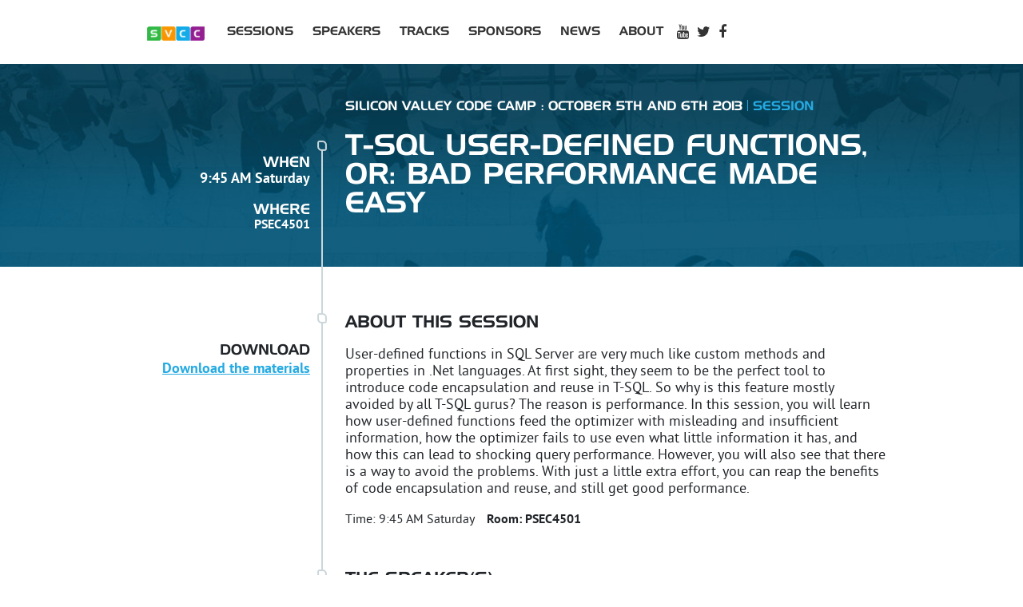

--- FILE ---
content_type: text/html; charset=utf-8
request_url: https://www.siliconvalley-codecamp.com/session/2013/t-sql-user-defined-functions-or-bad-performance-made-easy
body_size: 7284
content:
<!DOCTYPE html><html lang="en"><head><meta charSet="utf-8"/><meta name="viewport" content="width=device-width, initial-scale=1, maximum-scale=1"/><link rel="preload" as="image" imageSrcSet="/_next/image?url=%2FSVCClogo.png&amp;w=96&amp;q=75 1x, /_next/image?url=%2FSVCClogo.png&amp;w=256&amp;q=75 2x"/><link rel="stylesheet" href="/_next/static/chunks/a05394403655027a.css" data-precedence="next"/><link rel="stylesheet" href="/_next/static/chunks/44b56495edd2da1d.css" data-precedence="next"/><link rel="preload" as="script" fetchPriority="low" href="/_next/static/chunks/ba82bab5c3c3d192.js"/><script src="/_next/static/chunks/236f7e5abd6f09ff.js" async=""></script><script src="/_next/static/chunks/9594749131c0d29f.js" async=""></script><script src="/_next/static/chunks/15dc65a98ec68a74.js" async=""></script><script src="/_next/static/chunks/6fbd59ca29bc6e93.js" async=""></script><script src="/_next/static/chunks/turbopack-f8385af4b8826399.js" async=""></script><script src="/_next/static/chunks/cb3616d975daccf6.js" async=""></script><script src="/_next/static/chunks/ff1a16fafef87110.js" async=""></script><script src="/_next/static/chunks/7340adf74ff47ec0.js" async=""></script><script src="/_next/static/chunks/f97c55f02963cf6a.js" async=""></script><script src="/_next/static/chunks/e8619671d818533b.js" async=""></script><script src="/_next/static/chunks/249ffd5300800da0.js" async=""></script><script src="/_next/static/chunks/97402055da3aab8f.js" async=""></script><script src="/_next/static/chunks/e664d90b136213b8.js" async=""></script><link rel="preload" href="https://www.googletagmanager.com/gtag/js?id=undefined" as="script"/><title>Silicon Valley Code Camp</title><meta name="description" content="Silicon Valley Code Camp are community events where developers learn from fellow developers. Both virtual and live sessions."/><meta property="og:title" content="Silicon Valley Code Camp are community events where developers learn from fellow developers."/><meta property="og:description" content="Silicon Valley Code Camp are community events where developers learn from fellow developers. Both virtual and live sessions."/><meta property="og:url" content="https://siliconvalley-codecamp.com"/><meta property="og:image" content="https://siliconvalley-codecamp.com/images/svccf.png"/><meta property="og:type" content="article"/><meta name="twitter:card" content="summary_large_image"/><meta name="twitter:title" content="Silicon Valley Code Camp are community events where developers learn from fellow developers."/><meta name="twitter:description" content="Silicon Valley Code Camp are community events where developers learn from fellow developers. Both virtual and live sessions."/><meta name="twitter:image" content="https://siliconvalley-codecamp.com/images/svccf.png"/><script src="/_next/static/chunks/a6dad97d9634a72d.js" noModule=""></script></head><body><div hidden=""><!--$--><!--/$--></div><div style="overflow:hidden"><header class="header"><div class="container-main"><nav class="jsx-6c2b68d770b11271 navbar navbar-expand-lg"><div class="jsx-6c2b68d770b11271 container-fluid"><a href="/" class="jsx-6c2b68d770b11271 navbar-brand"><img alt="logo" width="72" height="18" decoding="async" data-nimg="1" style="color:transparent" srcSet="/_next/image?url=%2FSVCClogo.png&amp;w=96&amp;q=75 1x, /_next/image?url=%2FSVCClogo.png&amp;w=256&amp;q=75 2x" src="/_next/image?url=%2FSVCClogo.png&amp;w=256&amp;q=75"/> </a><button type="button" aria-controls="mobileMenu" aria-expanded="false" aria-label="Toggle navigation" class="jsx-6c2b68d770b11271 navbar-toggler header__toggler"><i class="jsx-6c2b68d770b11271 fa fa-bars"></i></button><ul id="mobileMenu" class="jsx-6c2b68d770b11271 header__menu-list collapse navbar-collapse "><li class="jsx-6c2b68d770b11271 "><a href="/session/2013">Sessions</a></li><li class="jsx-6c2b68d770b11271 "><a href="/presenter/2013">Speakers</a></li><li class="jsx-6c2b68d770b11271 "><a href="/track/2013">Tracks</a></li><li class="jsx-6c2b68d770b11271 "><a href="/sponsor/2013">Sponsors</a></li><li class="jsx-6c2b68d770b11271 "><a href="/news/2013">News</a></li><li class="jsx-6c2b68d770b11271 "><div class="jsx-6c2b68d770b11271 session-details-dropdown"><div class="jsx-6c2b68d770b11271 dropdown dropdown-min-width dropdown-min-width"><a href="/about/2013">About</a></div></div></li><li class="jsx-6c2b68d770b11271 social-icon"><a href="https://www.youtube.com/c/SiliconValleyCodeCampVideos" class="jsx-6c2b68d770b11271"><i aria-hidden="true" class="jsx-6c2b68d770b11271 fa fa-youtube"></i></a></li><li class="jsx-6c2b68d770b11271 social-icon"><a href="https://twitter.com/sv_code_camp" class="jsx-6c2b68d770b11271"><i aria-hidden="true" class="jsx-6c2b68d770b11271 fa fa-twitter"></i></a></li><li class="jsx-6c2b68d770b11271 social-icon"><a href="https://www.facebook.com/groups/svcodecamp" class="jsx-6c2b68d770b11271"><i aria-hidden="true" class="jsx-6c2b68d770b11271 fa fa-facebook"></i></a></li><li class="jsx-6c2b68d770b11271 "></li></ul></div></nav></div></header><div class="jumbo-session"><div class="container-main"><div class="row"><div class="col-12 col-sm-4 col-lg-3 jumbo-session__info-container"><div class="jumbo-session__info-title"><span>When</span></div><div class="jumbo-session__info"><strong>9:45 AM Saturday</strong></div><div class="jumbo-session__info-title jumbo-session__info-title--margin-top"><span>Where</span></div><div class="jumbo-session__info jumbo-session__info--smaller"><strong>PSEC4501</strong></div></div><div class="col-12 col-sm-8 col-lg-9"><div class="jumbo-session__tip">Silicon Valley Code Camp  : October 5th and 6th 2013<span class="jumbo-session__tip-additional">session</span></div><div class="jumbo-session__content"><h1 class="jumbo-session__title">T-SQL User-Defined Functions, or: Bad Performance Made Easy</h1><div class="jumbo-session__desc"></div></div></div></div></div></div><div class="container-main mb-4"><div class="row session-details"><div class="col-12 col-sm-8 order-sm-2 col-lg-9"><div class="session-details__content"><div class="session-details__section"><h2 class="session-details__title">About This Session</h2><span>User-defined functions in SQL Server are very much like custom methods and properties in .Net languages. At first sight, they seem to be the perfect tool to introduce code encapsulation and reuse in T-SQL. So why is this feature mostly avoided by all T-SQL gurus?
The reason is performance. In this session, you will learn how user-defined functions feed the optimizer with misleading and insufficient information, how the optimizer fails to use even what little information it has, and how this can lead to shocking query performance.
However, you will also see that there is a way to avoid the problems. With just a little extra effort, you can reap the benefits of code encapsulation and reuse, and still get good performance.</span><div class="article-excerpt__date"><br/><span>Time: <!-- -->9:45 AM Saturday<!-- --> </span>   <b>Room: <!-- -->PSEC4501<!-- --> </b></div></div><div class="session-details__section"><h2 class="session-details__title session-details__title--margin-top">The Speaker(s)</h2><div class="row mb-4"><div class="col-12 col-md-4"><img alt="undefined undefined" loading="lazy" width="200" height="200" decoding="async" data-nimg="1" class="session-details__speaker-image" style="color:transparent" srcSet="/_next/image?url=%2Fapi%2Fimage%2Fspeakerimage%2F11346%3Fwidth%3D200%26height%3D200&amp;w=256&amp;q=75 1x, /_next/image?url=%2Fapi%2Fimage%2Fspeakerimage%2F11346%3Fwidth%3D200%26height%3D200&amp;w=640&amp;q=75 2x" src="/_next/image?url=%2Fapi%2Fimage%2Fspeakerimage%2F11346%3Fwidth%3D200%26height%3D200&amp;w=640&amp;q=75"/></div><div class="col-12 col-md-8"><h3 class="session-details__title-secondary session-details__title-secondary--contrast"><a href="/presenter/2013/hugo-kornelis-11346">Hugo<!-- --> <!-- -->Kornelis</a></h3><h4 class="session-details__title-secondary">Database Consultant<!-- -->, <!-- -->perFact B.V.</h4><p></p><a href="https:///twitter.com/Hugo_Kornelis" class="
        rect-social rect-social--twitter
        rect-social--medium
        
        rect-social--no-left-margin
      "><i class="fa fa-twitter" aria-hidden="true"></i></a><a href="https://www.linkedin.com/in/hugokornelis" class="
        rect-social rect-social--linkedin
        rect-social--medium
        
        
      "><i class="fa fa-linkedin" aria-hidden="true"></i></a></div></div></div></div></div><div class="col-12 col-sm-4 order-sm-1 col-lg-3 session-details__sidebar"><h3 class="session-details__sidebar-title">Download</h3><a class="session-details__sidebar-link" href="http://sqlblog.com/blogs/hugo_kornelis/archive/2013/10/05/decks-and-demos-session-material-for-silicon-valley-code-camp.aspx">Download the materials</a></div></div></div><!--$--><!--/$--></div><script src="/_next/static/chunks/ba82bab5c3c3d192.js" id="_R_" async=""></script><script>(self.__next_f=self.__next_f||[]).push([0])</script><script>self.__next_f.push([1,"1:\"$Sreact.fragment\"\n2:I[51873,[\"/_next/static/chunks/cb3616d975daccf6.js\"],\"default\"]\n3:I[64233,[\"/_next/static/chunks/cb3616d975daccf6.js\"],\"default\"]\n4:I[39756,[\"/_next/static/chunks/ff1a16fafef87110.js\",\"/_next/static/chunks/7340adf74ff47ec0.js\"],\"default\"]\n5:I[37457,[\"/_next/static/chunks/ff1a16fafef87110.js\",\"/_next/static/chunks/7340adf74ff47ec0.js\"],\"default\"]\n7:I[11991,[\"/_next/static/chunks/cb3616d975daccf6.js\",\"/_next/static/chunks/f97c55f02963cf6a.js\",\"/_next/static/chunks/e8619671d818533b.js\",\"/_next/static/chunks/249ffd5300800da0.js\",\"/_next/static/chunks/97402055da3aab8f.js\"],\"default\"]\n8:I[64379,[\"/_next/static/chunks/cb3616d975daccf6.js\",\"/_next/static/chunks/f97c55f02963cf6a.js\",\"/_next/static/chunks/e8619671d818533b.js\",\"/_next/static/chunks/249ffd5300800da0.js\",\"/_next/static/chunks/e664d90b136213b8.js\"],\"default\"]\na:I[97367,[\"/_next/static/chunks/ff1a16fafef87110.js\",\"/_next/static/chunks/7340adf74ff47ec0.js\"],\"OutletBoundary\"]\nb:\"$Sreact.suspense\"\nd:I[97367,[\"/_next/static/chunks/ff1a16fafef87110.js\",\"/_next/static/chunks/7340adf74ff47ec0.js\"],\"ViewportBoundary\"]\nf:I[97367,[\"/_next/static/chunks/ff1a16fafef87110.js\",\"/_next/static/chunks/7340adf74ff47ec0.js\"],\"MetadataBoundary\"]\n11:I[68027,[\"/_next/static/chunks/ff1a16fafef87110.js\",\"/_next/static/chunks/7340adf74ff47ec0.js\"],\"default\"]\n:HL[\"/_next/static/chunks/a05394403655027a.css\",\"style\"]\n:HL[\"/_next/static/chunks/44b56495edd2da1d.css\",\"style\"]\n:HC[\"/\",\"\"]\n"])</script><script>self.__next_f.push([1,"0:{\"P\":null,\"b\":\"sReLydBVYcR5oK9ICdpYm\",\"c\":[\"\",\"session\",\"2013\",\"t-sql-user-defined-functions-or-bad-performance-made-easy\"],\"q\":\"\",\"i\":false,\"f\":[[[\"\",{\"children\":[\"(public-site)\",{\"children\":[\"session\",{\"children\":[[\"year\",\"2013\",\"d\"],{\"children\":[[\"sessionSlug\",\"t-sql-user-defined-functions-or-bad-performance-made-easy\",\"d\"],{\"children\":[\"__PAGE__\",{}]}]}]}]}]},\"$undefined\",\"$undefined\",true],[[\"$\",\"$1\",\"c\",{\"children\":[[[\"$\",\"link\",\"0\",{\"rel\":\"stylesheet\",\"href\":\"/_next/static/chunks/a05394403655027a.css\",\"precedence\":\"next\",\"crossOrigin\":\"$undefined\",\"nonce\":\"$undefined\"}],[\"$\",\"script\",\"script-0\",{\"src\":\"/_next/static/chunks/cb3616d975daccf6.js\",\"async\":true,\"nonce\":\"$undefined\"}]],[\"$\",\"html\",null,{\"lang\":\"en\",\"children\":[\"$\",\"body\",null,{\"children\":[[\"$\",\"$L2\",null,{}],[\"$\",\"$L3\",null,{\"children\":[\"$\",\"div\",null,{\"style\":{\"overflow\":\"hidden\"},\"children\":[\"$\",\"$L4\",null,{\"parallelRouterKey\":\"children\",\"error\":\"$undefined\",\"errorStyles\":\"$undefined\",\"errorScripts\":\"$undefined\",\"template\":[\"$\",\"$L5\",null,{}],\"templateStyles\":\"$undefined\",\"templateScripts\":\"$undefined\",\"notFound\":[[[\"$\",\"title\",null,{\"children\":\"404: This page could not be found.\"}],[\"$\",\"div\",null,{\"style\":{\"fontFamily\":\"system-ui,\\\"Segoe UI\\\",Roboto,Helvetica,Arial,sans-serif,\\\"Apple Color Emoji\\\",\\\"Segoe UI Emoji\\\"\",\"height\":\"100vh\",\"textAlign\":\"center\",\"display\":\"flex\",\"flexDirection\":\"column\",\"alignItems\":\"center\",\"justifyContent\":\"center\"},\"children\":[\"$\",\"div\",null,{\"children\":[[\"$\",\"style\",null,{\"dangerouslySetInnerHTML\":{\"__html\":\"body{color:#000;background:#fff;margin:0}.next-error-h1{border-right:1px solid rgba(0,0,0,.3)}@media (prefers-color-scheme:dark){body{color:#fff;background:#000}.next-error-h1{border-right:1px solid rgba(255,255,255,.3)}}\"}}],[\"$\",\"h1\",null,{\"className\":\"next-error-h1\",\"style\":{\"display\":\"inline-block\",\"margin\":\"0 20px 0 0\",\"padding\":\"0 23px 0 0\",\"fontSize\":24,\"fontWeight\":500,\"verticalAlign\":\"top\",\"lineHeight\":\"49px\"},\"children\":404}],[\"$\",\"div\",null,{\"style\":{\"display\":\"inline-block\"},\"children\":[\"$\",\"h2\",null,{\"style\":{\"fontSize\":14,\"fontWeight\":400,\"lineHeight\":\"49px\",\"margin\":0},\"children\":\"This page could not be found.\"}]}]]}]}]],[]],\"forbidden\":\"$undefined\",\"unauthorized\":\"$undefined\"}]}]}]]}]}]]}],{\"children\":[[\"$\",\"$1\",\"c\",{\"children\":[[[\"$\",\"link\",\"0\",{\"rel\":\"stylesheet\",\"href\":\"/_next/static/chunks/44b56495edd2da1d.css\",\"precedence\":\"next\",\"crossOrigin\":\"$undefined\",\"nonce\":\"$undefined\"}],[\"$\",\"script\",\"script-0\",{\"src\":\"/_next/static/chunks/f97c55f02963cf6a.js\",\"async\":true,\"nonce\":\"$undefined\"}],[\"$\",\"script\",\"script-1\",{\"src\":\"/_next/static/chunks/e8619671d818533b.js\",\"async\":true,\"nonce\":\"$undefined\"}],[\"$\",\"script\",\"script-2\",{\"src\":\"/_next/static/chunks/249ffd5300800da0.js\",\"async\":true,\"nonce\":\"$undefined\"}]],\"$L6\"]}],{\"children\":[[\"$\",\"$1\",\"c\",{\"children\":[null,[\"$\",\"$L4\",null,{\"parallelRouterKey\":\"children\",\"error\":\"$undefined\",\"errorStyles\":\"$undefined\",\"errorScripts\":\"$undefined\",\"template\":[\"$\",\"$L5\",null,{}],\"templateStyles\":\"$undefined\",\"templateScripts\":\"$undefined\",\"notFound\":\"$undefined\",\"forbidden\":\"$undefined\",\"unauthorized\":\"$undefined\"}]]}],{\"children\":[[\"$\",\"$1\",\"c\",{\"children\":[null,[\"$\",\"$L4\",null,{\"parallelRouterKey\":\"children\",\"error\":\"$7\",\"errorStyles\":[],\"errorScripts\":[[\"$\",\"script\",\"script-0\",{\"src\":\"/_next/static/chunks/97402055da3aab8f.js\",\"async\":true}]],\"template\":[\"$\",\"$L5\",null,{}],\"templateStyles\":\"$undefined\",\"templateScripts\":\"$undefined\",\"notFound\":[[\"$\",\"div\",null,{\"children\":[\"$\",\"h1\",null,{\"children\":\"404 - Page Not Found (for past in year)\"}]}],[]],\"forbidden\":\"$undefined\",\"unauthorized\":\"$undefined\"}]]}],{\"children\":[[\"$\",\"$1\",\"c\",{\"children\":[null,[\"$\",\"$L4\",null,{\"parallelRouterKey\":\"children\",\"error\":\"$8\",\"errorStyles\":[],\"errorScripts\":[[\"$\",\"script\",\"script-0\",{\"src\":\"/_next/static/chunks/e664d90b136213b8.js\",\"async\":true}]],\"template\":[\"$\",\"$L5\",null,{}],\"templateStyles\":\"$undefined\",\"templateScripts\":\"$undefined\",\"notFound\":[[\"$\",\"div\",null,{\"children\":[\"$\",\"h1\",null,{\"children\":\"404 - Page Not Found (for past in sesion)\"}]}],[]],\"forbidden\":\"$undefined\",\"unauthorized\":\"$undefined\"}]]}],{\"children\":[[\"$\",\"$1\",\"c\",{\"children\":[\"$L9\",null,[\"$\",\"$La\",null,{\"children\":[\"$\",\"$b\",null,{\"name\":\"Next.MetadataOutlet\",\"children\":\"$@c\"}]}]]}],{},null,false,false]},null,false,false]},null,false,false]},null,false,false]},null,false,false]},null,false,false],[\"$\",\"$1\",\"h\",{\"children\":[null,[\"$\",\"$Ld\",null,{\"children\":\"$Le\"}],[\"$\",\"div\",null,{\"hidden\":true,\"children\":[\"$\",\"$Lf\",null,{\"children\":[\"$\",\"$b\",null,{\"name\":\"Next.Metadata\",\"children\":\"$L10\"}]}]}],null]}],false]],\"m\":\"$undefined\",\"G\":[\"$11\",[]],\"S\":false}\n"])</script><script>self.__next_f.push([1,"e:[[\"$\",\"meta\",\"0\",{\"charSet\":\"utf-8\"}],[\"$\",\"meta\",\"1\",{\"name\":\"viewport\",\"content\":\"width=device-width, initial-scale=1, maximum-scale=1\"}]]\nc:null\n10:[[\"$\",\"title\",\"0\",{\"children\":\"Silicon Valley Code Camp\"}],[\"$\",\"meta\",\"1\",{\"name\":\"description\",\"content\":\"Silicon Valley Code Camp are community events where developers learn from fellow developers. Both virtual and live sessions.\"}],[\"$\",\"meta\",\"2\",{\"property\":\"og:title\",\"content\":\"Silicon Valley Code Camp are community events where developers learn from fellow developers.\"}],[\"$\",\"meta\",\"3\",{\"property\":\"og:description\",\"content\":\"Silicon Valley Code Camp are community events where developers learn from fellow developers. Both virtual and live sessions.\"}],[\"$\",\"meta\",\"4\",{\"property\":\"og:url\",\"content\":\"https://siliconvalley-codecamp.com\"}],[\"$\",\"meta\",\"5\",{\"property\":\"og:image\",\"content\":\"https://siliconvalley-codecamp.com/images/svccf.png\"}],[\"$\",\"meta\",\"6\",{\"property\":\"og:type\",\"content\":\"article\"}],[\"$\",\"meta\",\"7\",{\"name\":\"twitter:card\",\"content\":\"summary_large_image\"}],[\"$\",\"meta\",\"8\",{\"name\":\"twitter:title\",\"content\":\"Silicon Valley Code Camp are community events where developers learn from fellow developers.\"}],[\"$\",\"meta\",\"9\",{\"name\":\"twitter:description\",\"content\":\"Silicon Valley Code Camp are community events where developers learn from fellow developers. Both virtual and live sessions.\"}],[\"$\",\"meta\",\"10\",{\"name\":\"twitter:image\",\"content\":\"https://siliconvalley-codecamp.com/images/svccf.png\"}]]\n"])</script><script>self.__next_f.push([1,"12:I[46441,[\"/_next/static/chunks/cb3616d975daccf6.js\",\"/_next/static/chunks/f97c55f02963cf6a.js\",\"/_next/static/chunks/e8619671d818533b.js\",\"/_next/static/chunks/249ffd5300800da0.js\"],\"default\"]\n"])</script><script>self.__next_f.push([1,"6:[[\"$\",\"header\",null,{\"className\":\"header\",\"children\":[\"$\",\"div\",null,{\"className\":\"container-main\",\"children\":[\"$\",\"$L12\",null,{\"year\":\"campfire-1003\",\"validYears\":[\"campfire-1003\",\"campfire-1002\",\"campfire-1001\",\"2019\",\"2018\",\"2017\",\"2016\",\"2015\",\"2014\",\"2013\",\"2012\",\"2011\",\"2010\",\"2009\",\"2008\",\"2007\",\"2006\"]}]}]}],[\"$\",\"$L4\",null,{\"parallelRouterKey\":\"children\",\"error\":\"$undefined\",\"errorStyles\":\"$undefined\",\"errorScripts\":\"$undefined\",\"template\":[\"$\",\"$L5\",null,{}],\"templateStyles\":\"$undefined\",\"templateScripts\":\"$undefined\",\"notFound\":[[[\"$\",\"title\",null,{\"children\":\"404: This page could not be found.\"}],[\"$\",\"div\",null,{\"style\":\"$0:f:0:1:0:props:children:1:props:children:props:children:1:props:children:props:children:props:notFound:0:1:props:style\",\"children\":[\"$\",\"div\",null,{\"children\":[[\"$\",\"style\",null,{\"dangerouslySetInnerHTML\":{\"__html\":\"body{color:#000;background:#fff;margin:0}.next-error-h1{border-right:1px solid rgba(0,0,0,.3)}@media (prefers-color-scheme:dark){body{color:#fff;background:#000}.next-error-h1{border-right:1px solid rgba(255,255,255,.3)}}\"}}],[\"$\",\"h1\",null,{\"className\":\"next-error-h1\",\"style\":\"$0:f:0:1:0:props:children:1:props:children:props:children:1:props:children:props:children:props:notFound:0:1:props:children:props:children:1:props:style\",\"children\":404}],[\"$\",\"div\",null,{\"style\":\"$0:f:0:1:0:props:children:1:props:children:props:children:1:props:children:props:children:props:notFound:0:1:props:children:props:children:2:props:style\",\"children\":[\"$\",\"h2\",null,{\"style\":\"$0:f:0:1:0:props:children:1:props:children:props:children:1:props:children:props:children:props:notFound:0:1:props:children:props:children:2:props:children:props:style\",\"children\":\"This page could not be found.\"}]}]]}]}]],[]],\"forbidden\":\"$undefined\",\"unauthorized\":\"$undefined\"}]]\n"])</script><script>self.__next_f.push([1,"14:I[38169,[\"/_next/static/chunks/cb3616d975daccf6.js\",\"/_next/static/chunks/f97c55f02963cf6a.js\",\"/_next/static/chunks/e8619671d818533b.js\",\"/_next/static/chunks/249ffd5300800da0.js\"],\"default\"]\n"])</script><script>self.__next_f.push([1,"9:[\"$L13\",[\"$\",\"div\",null,{\"className\":\"container-main mb-4\",\"children\":[\"$\",\"div\",null,{\"className\":\"row session-details\",\"children\":[[\"$\",\"div\",null,{\"className\":\"col-12 col-sm-8 order-sm-2 col-lg-9\",\"children\":[\"$\",\"div\",null,{\"className\":\"session-details__content\",\"children\":[[\"$\",\"div\",null,{\"className\":\"session-details__section\",\"children\":[[\"$\",\"h2\",null,{\"className\":\"session-details__title\",\"children\":\"About This Session\"}],[\"$\",\"span\",null,{\"children\":\"User-defined functions in SQL Server are very much like custom methods and properties in .Net languages. At first sight, they seem to be the perfect tool to introduce code encapsulation and reuse in T-SQL. So why is this feature mostly avoided by all T-SQL gurus?\\nThe reason is performance. In this session, you will learn how user-defined functions feed the optimizer with misleading and insufficient information, how the optimizer fails to use even what little information it has, and how this can lead to shocking query performance.\\nHowever, you will also see that there is a way to avoid the problems. With just a little extra effort, you can reap the benefits of code encapsulation and reuse, and still get good performance.\"}],\"$undefined\",[\"$\",\"div\",null,{\"className\":\"article-excerpt__date\",\"children\":[[\"$\",\"br\",null,{}],[\"$\",\"span\",null,{\"children\":[\"Time: \",\"9:45 AM Saturday\",\" \"]}],\"   \",[\"$\",\"b\",null,{\"children\":[\"Room: \",\"PSEC4501\",\" \"]}]]}]]}],false,[\"$\",\"div\",null,{\"className\":\"session-details__section\",\"children\":[[\"$\",\"h2\",null,{\"className\":\"session-details__title session-details__title--margin-top\",\"children\":\"The Speaker(s)\"}],[[\"$\",\"div\",\"11346\",{\"className\":\"row mb-4\",\"children\":[[\"$\",\"div\",\"1600\",{\"className\":\"col-12 col-md-4\",\"children\":[\"$\",\"$L14\",null,{\"src\":\"/api/image/speakerimage/11346?width=200\u0026height=200\",\"width\":200,\"height\":200,\"alt\":\"undefined undefined\",\"className\":\"session-details__speaker-image\"}]}],[\"$\",\"div\",null,{\"className\":\"col-12 col-md-8\",\"children\":[[\"$\",\"h3\",null,{\"className\":\"session-details__title-secondary session-details__title-secondary--contrast\",\"children\":[\"$\",\"a\",null,{\"href\":\"/presenter/2013/hugo-kornelis-11346\",\"children\":[\"Hugo\",\" \",\"Kornelis\"]}]}],[\"$\",\"h4\",null,{\"className\":\"session-details__title-secondary\",\"children\":[\"Database Consultant\",\", \",\"perFact B.V.\"]}],[\"$\",\"p\",null,{\"children\":\"\"}],[[\"$\",\"a\",null,{\"href\":\"https:///twitter.com/Hugo_Kornelis\",\"className\":\"\\n        rect-social rect-social--twitter\\n        rect-social--medium\\n        \\n        rect-social--no-left-margin\\n      \",\"children\":[\"$\",\"i\",null,{\"className\":\"fa fa-twitter\",\"aria-hidden\":\"true\"}]}],null,[\"$\",\"a\",null,{\"href\":\"https://www.linkedin.com/in/hugokornelis\",\"className\":\"\\n        rect-social rect-social--linkedin\\n        rect-social--medium\\n        \\n        \\n      \",\"children\":[\"$\",\"i\",null,{\"className\":\"fa fa-linkedin\",\"aria-hidden\":\"true\"}]}],null]]}]]}]]]}],null]}]}],[\"$\",\"div\",null,{\"className\":\"col-12 col-sm-4 order-sm-1 col-lg-3 session-details__sidebar\",\"children\":[[\"$\",\"h3\",null,{\"className\":\"session-details__sidebar-title\",\"children\":\"Download\"}],[\"$\",\"a\",null,{\"className\":\"session-details__sidebar-link\",\"href\":\"http://sqlblog.com/blogs/hugo_kornelis/archive/2013/10/05/decks-and-demos-session-material-for-silicon-valley-code-camp.aspx\",\"children\":\"Download the materials\"}]]}]]}]}]]\n"])</script><script>self.__next_f.push([1,"13:[\"$\",\"div\",null,{\"className\":\"jumbo-session\",\"children\":[\"$\",\"div\",null,{\"className\":\"container-main\",\"children\":[\"$\",\"div\",null,{\"className\":\"row\",\"children\":[[\"$\",\"div\",null,{\"className\":\"col-12 col-sm-4 col-lg-3 jumbo-session__info-container\",\"children\":[[\"$\",\"div\",null,{\"className\":\"jumbo-session__info-title\",\"children\":[\"$\",\"span\",null,{\"children\":\"When\"}]}],[\"$\",\"div\",null,{\"className\":\"jumbo-session__info\",\"children\":[\"$\",\"strong\",null,{\"children\":\"9:45 AM Saturday\"}]}],[\"$\",\"div\",null,{\"className\":\"jumbo-session__info-title jumbo-session__info-title--margin-top\",\"children\":[\"$\",\"span\",null,{\"children\":\"Where\"}]}],[\"$\",\"div\",null,{\"className\":\"jumbo-session__info jumbo-session__info--smaller\",\"children\":[\"$\",\"strong\",null,{\"children\":\"PSEC4501\"}]}]]}],[\"$\",\"div\",null,{\"className\":\"col-12 col-sm-8 col-lg-9\",\"children\":[[\"$\",\"div\",null,{\"className\":\"jumbo-session__tip\",\"children\":[\"Silicon Valley Code Camp  : October 5th and 6th 2013\",[\"$\",\"span\",null,{\"className\":\"jumbo-session__tip-additional\",\"children\":\"session\"}]]}],[\"$\",\"div\",null,{\"className\":\"jumbo-session__content\",\"children\":[[\"$\",\"h1\",null,{\"className\":\"jumbo-session__title\",\"children\":\"T-SQL User-Defined Functions, or: Bad Performance Made Easy\"}],[\"$\",\"div\",null,{\"className\":\"jumbo-session__desc\",\"children\":\"\"}]]}]]}]]}]}]}]\n"])</script></body></html>

--- FILE ---
content_type: application/javascript; charset=UTF-8
request_url: https://www.siliconvalley-codecamp.com/_next/static/chunks/e664d90b136213b8.js
body_size: 184
content:
(globalThis.TURBOPACK||(globalThis.TURBOPACK=[])).push(["object"==typeof document?document.currentScript:void 0,64379,e=>{"use strict";var s=e.i(43476),n=e.i(71645),r=e.i(18566);function t({error:e,reset:t}){let i=(0,r.usePathname)();return(0,n.useEffect)(()=>{console.error("/session/[year]/[sessionSlug]/error.tsx",e,i)},[e]),(0,s.jsxs)("div",{children:[(0,s.jsx)("h2",{children:"Something went wrong!"}),(0,s.jsx)("button",{onClick:()=>t(),children:"Try again"})]})}e.s(["default",()=>t])}]);